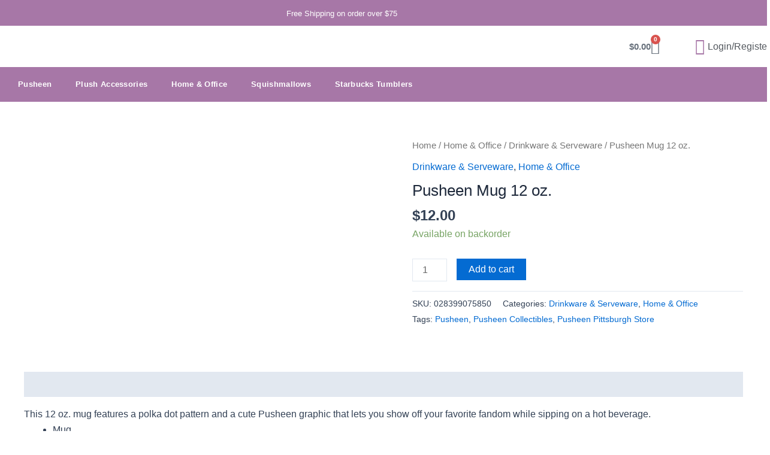

--- FILE ---
content_type: text/css
request_url: https://meowsquishies.com/wp-content/uploads/elementor/css/post-83.css?ver=1768323663
body_size: 1807
content:
.elementor-83 .elementor-element.elementor-element-068e31a:not(.elementor-motion-effects-element-type-background), .elementor-83 .elementor-element.elementor-element-068e31a > .elementor-motion-effects-container > .elementor-motion-effects-layer{background-color:var( --e-global-color-6c46137 );}.elementor-83 .elementor-element.elementor-element-068e31a{transition:background 0.3s, border 0.3s, border-radius 0.3s, box-shadow 0.3s;}.elementor-83 .elementor-element.elementor-element-068e31a > .elementor-background-overlay{transition:background 0.3s, border-radius 0.3s, opacity 0.3s;}.elementor-bc-flex-widget .elementor-83 .elementor-element.elementor-element-98f6a74.elementor-column .elementor-widget-wrap{align-items:center;}.elementor-83 .elementor-element.elementor-element-98f6a74.elementor-column.elementor-element[data-element_type="column"] > .elementor-widget-wrap.elementor-element-populated{align-content:center;align-items:center;}.elementor-widget-text-editor{font-family:var( --e-global-typography-text-font-family ), Sans-serif;font-weight:var( --e-global-typography-text-font-weight );color:var( --e-global-color-text );}.elementor-widget-text-editor.elementor-drop-cap-view-stacked .elementor-drop-cap{background-color:var( --e-global-color-primary );}.elementor-widget-text-editor.elementor-drop-cap-view-framed .elementor-drop-cap, .elementor-widget-text-editor.elementor-drop-cap-view-default .elementor-drop-cap{color:var( --e-global-color-primary );border-color:var( --e-global-color-primary );}.elementor-83 .elementor-element.elementor-element-7483cba > .elementor-widget-container{margin:0px 0px -25px 0px;padding:0px 0px 0px 0px;}.elementor-83 .elementor-element.elementor-element-7483cba{text-align:center;font-family:"Marcellus", Sans-serif;font-size:0.8em;font-weight:400;color:#FFFFFF;}.elementor-83 .elementor-element.elementor-element-b107163:not(.elementor-motion-effects-element-type-background), .elementor-83 .elementor-element.elementor-element-b107163 > .elementor-motion-effects-container > .elementor-motion-effects-layer{background-image:url("https://meowsquishies.com/wp-content/uploads/2022/01/HEADERBD.jpg");background-position:center center;background-repeat:repeat;background-size:74% auto;}.elementor-83 .elementor-element.elementor-element-b107163 > .elementor-container{max-width:1400px;}.elementor-83 .elementor-element.elementor-element-b107163{transition:background 0.3s, border 0.3s, border-radius 0.3s, box-shadow 0.3s;}.elementor-83 .elementor-element.elementor-element-b107163 > .elementor-background-overlay{transition:background 0.3s, border-radius 0.3s, opacity 0.3s;}.elementor-bc-flex-widget .elementor-83 .elementor-element.elementor-element-04bffa6.elementor-column .elementor-widget-wrap{align-items:center;}.elementor-83 .elementor-element.elementor-element-04bffa6.elementor-column.elementor-element[data-element_type="column"] > .elementor-widget-wrap.elementor-element-populated{align-content:center;align-items:center;}.elementor-widget-theme-site-logo .widget-image-caption{color:var( --e-global-color-text );font-family:var( --e-global-typography-text-font-family ), Sans-serif;font-weight:var( --e-global-typography-text-font-weight );}.elementor-83 .elementor-element.elementor-element-4f4cc33{text-align:start;}.elementor-83 .elementor-element.elementor-element-4f4cc33 img{max-width:57%;}.elementor-bc-flex-widget .elementor-83 .elementor-element.elementor-element-9124284.elementor-column .elementor-widget-wrap{align-items:center;}.elementor-83 .elementor-element.elementor-element-9124284.elementor-column.elementor-element[data-element_type="column"] > .elementor-widget-wrap.elementor-element-populated{align-content:center;align-items:center;}.elementor-bc-flex-widget .elementor-83 .elementor-element.elementor-element-e7c2179.elementor-column .elementor-widget-wrap{align-items:center;}.elementor-83 .elementor-element.elementor-element-e7c2179.elementor-column.elementor-element[data-element_type="column"] > .elementor-widget-wrap.elementor-element-populated{align-content:center;align-items:center;}.elementor-widget-woocommerce-menu-cart .elementor-menu-cart__toggle .elementor-button{font-family:var( --e-global-typography-primary-font-family ), Sans-serif;font-weight:var( --e-global-typography-primary-font-weight );}.elementor-widget-woocommerce-menu-cart .elementor-menu-cart__product-name a{font-family:var( --e-global-typography-primary-font-family ), Sans-serif;font-weight:var( --e-global-typography-primary-font-weight );}.elementor-widget-woocommerce-menu-cart .elementor-menu-cart__product-price{font-family:var( --e-global-typography-primary-font-family ), Sans-serif;font-weight:var( --e-global-typography-primary-font-weight );}.elementor-widget-woocommerce-menu-cart .elementor-menu-cart__footer-buttons .elementor-button{font-family:var( --e-global-typography-primary-font-family ), Sans-serif;font-weight:var( --e-global-typography-primary-font-weight );}.elementor-widget-woocommerce-menu-cart .elementor-menu-cart__footer-buttons a.elementor-button--view-cart{font-family:var( --e-global-typography-primary-font-family ), Sans-serif;font-weight:var( --e-global-typography-primary-font-weight );}.elementor-widget-woocommerce-menu-cart .elementor-menu-cart__footer-buttons a.elementor-button--checkout{font-family:var( --e-global-typography-primary-font-family ), Sans-serif;font-weight:var( --e-global-typography-primary-font-weight );}.elementor-widget-woocommerce-menu-cart .woocommerce-mini-cart__empty-message{font-family:var( --e-global-typography-primary-font-family ), Sans-serif;font-weight:var( --e-global-typography-primary-font-weight );}.elementor-83 .elementor-element.elementor-element-a4fe899{--main-alignment:center;--divider-style:solid;--subtotal-divider-style:solid;--elementor-remove-from-cart-button:none;--remove-from-cart-button:block;--toggle-button-border-width:0px;--toggle-icon-size:25px;--cart-border-style:none;--cart-footer-layout:1fr 1fr;--products-max-height-sidecart:calc(100vh - 240px);--products-max-height-minicart:calc(100vh - 385px);}.elementor-83 .elementor-element.elementor-element-a4fe899 .widget_shopping_cart_content{--subtotal-divider-left-width:0;--subtotal-divider-right-width:0;}.elementor-bc-flex-widget .elementor-83 .elementor-element.elementor-element-ee48613.elementor-column .elementor-widget-wrap{align-items:center;}.elementor-83 .elementor-element.elementor-element-ee48613.elementor-column.elementor-element[data-element_type="column"] > .elementor-widget-wrap.elementor-element-populated{align-content:center;align-items:center;}.elementor-widget-icon-box.elementor-view-stacked .elementor-icon{background-color:var( --e-global-color-primary );}.elementor-widget-icon-box.elementor-view-framed .elementor-icon, .elementor-widget-icon-box.elementor-view-default .elementor-icon{fill:var( --e-global-color-primary );color:var( --e-global-color-primary );border-color:var( --e-global-color-primary );}.elementor-widget-icon-box .elementor-icon-box-title, .elementor-widget-icon-box .elementor-icon-box-title a{font-family:var( --e-global-typography-primary-font-family ), Sans-serif;font-weight:var( --e-global-typography-primary-font-weight );}.elementor-widget-icon-box .elementor-icon-box-title{color:var( --e-global-color-primary );}.elementor-widget-icon-box:has(:hover) .elementor-icon-box-title,
					 .elementor-widget-icon-box:has(:focus) .elementor-icon-box-title{color:var( --e-global-color-primary );}.elementor-widget-icon-box .elementor-icon-box-description{font-family:var( --e-global-typography-text-font-family ), Sans-serif;font-weight:var( --e-global-typography-text-font-weight );color:var( --e-global-color-text );}.elementor-83 .elementor-element.elementor-element-570b732 > .elementor-widget-container{margin:0em 0em 0em 0em;}.elementor-83 .elementor-element.elementor-element-570b732 .elementor-icon-box-wrapper{align-items:center;gap:15px;}.elementor-83 .elementor-element.elementor-element-570b732 .elementor-icon-box-title{margin-block-end:0px;color:var( --e-global-color-secondary );}.elementor-83 .elementor-element.elementor-element-570b732.elementor-view-stacked .elementor-icon{background-color:var( --e-global-color-6c46137 );}.elementor-83 .elementor-element.elementor-element-570b732.elementor-view-framed .elementor-icon, .elementor-83 .elementor-element.elementor-element-570b732.elementor-view-default .elementor-icon{fill:var( --e-global-color-6c46137 );color:var( --e-global-color-6c46137 );border-color:var( --e-global-color-6c46137 );}.elementor-83 .elementor-element.elementor-element-570b732 .elementor-icon{font-size:27px;padding:0px;border-width:0px 0px 0px 0px;border-radius:0px 0px 0px 0px;}.elementor-83 .elementor-element.elementor-element-570b732 .elementor-icon-box-title, .elementor-83 .elementor-element.elementor-element-570b732 .elementor-icon-box-title a{font-family:"Marcellus SC", Sans-serif;font-size:1em;font-weight:300;}.elementor-83 .elementor-element.elementor-element-4ea57d0:not(.elementor-motion-effects-element-type-background), .elementor-83 .elementor-element.elementor-element-4ea57d0 > .elementor-motion-effects-container > .elementor-motion-effects-layer{background-color:var( --e-global-color-6c46137 );}.elementor-83 .elementor-element.elementor-element-4ea57d0{transition:background 0.3s, border 0.3s, border-radius 0.3s, box-shadow 0.3s;margin-top:0px;margin-bottom:0px;padding:0px 0px 0px 0px;}.elementor-83 .elementor-element.elementor-element-4ea57d0 > .elementor-background-overlay{transition:background 0.3s, border-radius 0.3s, opacity 0.3s;}.elementor-widget-nav-menu .elementor-nav-menu .elementor-item{font-family:var( --e-global-typography-primary-font-family ), Sans-serif;font-weight:var( --e-global-typography-primary-font-weight );}.elementor-widget-nav-menu .elementor-nav-menu--main .elementor-item{color:var( --e-global-color-text );fill:var( --e-global-color-text );}.elementor-widget-nav-menu .elementor-nav-menu--main .elementor-item:hover,
					.elementor-widget-nav-menu .elementor-nav-menu--main .elementor-item.elementor-item-active,
					.elementor-widget-nav-menu .elementor-nav-menu--main .elementor-item.highlighted,
					.elementor-widget-nav-menu .elementor-nav-menu--main .elementor-item:focus{color:var( --e-global-color-accent );fill:var( --e-global-color-accent );}.elementor-widget-nav-menu .elementor-nav-menu--main:not(.e--pointer-framed) .elementor-item:before,
					.elementor-widget-nav-menu .elementor-nav-menu--main:not(.e--pointer-framed) .elementor-item:after{background-color:var( --e-global-color-accent );}.elementor-widget-nav-menu .e--pointer-framed .elementor-item:before,
					.elementor-widget-nav-menu .e--pointer-framed .elementor-item:after{border-color:var( --e-global-color-accent );}.elementor-widget-nav-menu{--e-nav-menu-divider-color:var( --e-global-color-text );}.elementor-widget-nav-menu .elementor-nav-menu--dropdown .elementor-item, .elementor-widget-nav-menu .elementor-nav-menu--dropdown  .elementor-sub-item{font-family:var( --e-global-typography-accent-font-family ), Sans-serif;font-weight:var( --e-global-typography-accent-font-weight );}.elementor-83 .elementor-element.elementor-element-0885cab > .elementor-widget-container{margin:-4px 0px -4px 0px;}.elementor-83 .elementor-element.elementor-element-0885cab .elementor-menu-toggle{margin:0 auto;}.elementor-83 .elementor-element.elementor-element-0885cab .elementor-nav-menu .elementor-item{font-family:"Marcellus", Sans-serif;font-size:0.8em;font-weight:600;letter-spacing:0.3px;}.elementor-83 .elementor-element.elementor-element-0885cab .elementor-nav-menu--main .elementor-item{color:#FFFFFF;fill:#FFFFFF;}.elementor-83 .elementor-element.elementor-element-0885cab .elementor-nav-menu--main .elementor-item:hover,
					.elementor-83 .elementor-element.elementor-element-0885cab .elementor-nav-menu--main .elementor-item.elementor-item-active,
					.elementor-83 .elementor-element.elementor-element-0885cab .elementor-nav-menu--main .elementor-item.highlighted,
					.elementor-83 .elementor-element.elementor-element-0885cab .elementor-nav-menu--main .elementor-item:focus{color:#000000;fill:#000000;}.elementor-83 .elementor-element.elementor-element-0885cab .elementor-nav-menu--dropdown a:hover,
					.elementor-83 .elementor-element.elementor-element-0885cab .elementor-nav-menu--dropdown a:focus,
					.elementor-83 .elementor-element.elementor-element-0885cab .elementor-nav-menu--dropdown a.elementor-item-active,
					.elementor-83 .elementor-element.elementor-element-0885cab .elementor-nav-menu--dropdown a.highlighted{background-color:var( --e-global-color-6c46137 );}.elementor-83 .elementor-element.elementor-element-4ee2da1:not(.elementor-motion-effects-element-type-background), .elementor-83 .elementor-element.elementor-element-4ee2da1 > .elementor-motion-effects-container > .elementor-motion-effects-layer{background-color:#FFFFFF;}.elementor-83 .elementor-element.elementor-element-4ee2da1{transition:background 0.3s, border 0.3s, border-radius 0.3s, box-shadow 0.3s;}.elementor-83 .elementor-element.elementor-element-4ee2da1 > .elementor-background-overlay{transition:background 0.3s, border-radius 0.3s, opacity 0.3s;}.elementor-widget-icon.elementor-view-stacked .elementor-icon{background-color:var( --e-global-color-primary );}.elementor-widget-icon.elementor-view-framed .elementor-icon, .elementor-widget-icon.elementor-view-default .elementor-icon{color:var( --e-global-color-primary );border-color:var( --e-global-color-primary );}.elementor-widget-icon.elementor-view-framed .elementor-icon, .elementor-widget-icon.elementor-view-default .elementor-icon svg{fill:var( --e-global-color-primary );}.elementor-83 .elementor-element.elementor-element-be7e8cd .elementor-icon-wrapper{text-align:center;}.elementor-83 .elementor-element.elementor-element-be7e8cd.elementor-view-stacked .elementor-icon{background-color:var( --e-global-color-secondary );}.elementor-83 .elementor-element.elementor-element-be7e8cd.elementor-view-framed .elementor-icon, .elementor-83 .elementor-element.elementor-element-be7e8cd.elementor-view-default .elementor-icon{color:var( --e-global-color-secondary );border-color:var( --e-global-color-secondary );}.elementor-83 .elementor-element.elementor-element-be7e8cd.elementor-view-framed .elementor-icon, .elementor-83 .elementor-element.elementor-element-be7e8cd.elementor-view-default .elementor-icon svg{fill:var( --e-global-color-secondary );}.elementor-widget-search-form input[type="search"].elementor-search-form__input{font-family:var( --e-global-typography-text-font-family ), Sans-serif;font-weight:var( --e-global-typography-text-font-weight );}.elementor-widget-search-form .elementor-search-form__input,
					.elementor-widget-search-form .elementor-search-form__icon,
					.elementor-widget-search-form .elementor-lightbox .dialog-lightbox-close-button,
					.elementor-widget-search-form .elementor-lightbox .dialog-lightbox-close-button:hover,
					.elementor-widget-search-form.elementor-search-form--skin-full_screen input[type="search"].elementor-search-form__input{color:var( --e-global-color-text );fill:var( --e-global-color-text );}.elementor-widget-search-form .elementor-search-form__submit{font-family:var( --e-global-typography-text-font-family ), Sans-serif;font-weight:var( --e-global-typography-text-font-weight );background-color:var( --e-global-color-secondary );}.elementor-83 .elementor-element.elementor-element-6e04370 .elementor-search-form{text-align:center;}.elementor-83 .elementor-element.elementor-element-6e04370 .elementor-search-form__toggle{--e-search-form-toggle-size:40px;--e-search-form-toggle-background-color:#02010100;}.elementor-83 .elementor-element.elementor-element-6e04370.elementor-search-form--skin-full_screen .elementor-search-form__container{background-color:#000000;}.elementor-83 .elementor-element.elementor-element-6e04370 input[type="search"].elementor-search-form__input{font-family:"Marcellus", Sans-serif;font-weight:400;}.elementor-83 .elementor-element.elementor-element-6e04370 .elementor-search-form__input,
					.elementor-83 .elementor-element.elementor-element-6e04370 .elementor-search-form__icon,
					.elementor-83 .elementor-element.elementor-element-6e04370 .elementor-lightbox .dialog-lightbox-close-button,
					.elementor-83 .elementor-element.elementor-element-6e04370 .elementor-lightbox .dialog-lightbox-close-button:hover,
					.elementor-83 .elementor-element.elementor-element-6e04370.elementor-search-form--skin-full_screen input[type="search"].elementor-search-form__input{color:#FFFFFF;fill:#FFFFFF;}.elementor-83 .elementor-element.elementor-element-6e04370:not(.elementor-search-form--skin-full_screen) .elementor-search-form__container{border-color:#02010100;border-width:0px 0px 0px 0px;border-radius:3px;}.elementor-83 .elementor-element.elementor-element-6e04370.elementor-search-form--skin-full_screen input[type="search"].elementor-search-form__input{border-color:#02010100;border-width:0px 0px 0px 0px;border-radius:3px;}.elementor-83 .elementor-element.elementor-element-6e04370:not(.elementor-search-form--skin-full_screen) .elementor-search-form--focus .elementor-search-form__input,
					.elementor-83 .elementor-element.elementor-element-6e04370 .elementor-search-form--focus .elementor-search-form__icon,
					.elementor-83 .elementor-element.elementor-element-6e04370 .elementor-lightbox .dialog-lightbox-close-button:hover,
					.elementor-83 .elementor-element.elementor-element-6e04370.elementor-search-form--skin-full_screen input[type="search"].elementor-search-form__input:focus{color:#FFFFFF;fill:#FFFFFF;}.elementor-83 .elementor-element.elementor-element-b5ad1a9{--divider-style:solid;--subtotal-divider-style:solid;--elementor-remove-from-cart-button:none;--remove-from-cart-button:block;--toggle-button-icon-color:var( --e-global-color-secondary );--toggle-button-border-width:0px;--items-indicator-text-color:#FFFFFF;--items-indicator-background-color:var( --e-global-color-6c46137 );--cart-border-style:none;--cart-footer-layout:1fr 1fr;--products-max-height-sidecart:calc(100vh - 240px);--products-max-height-minicart:calc(100vh - 385px);}.elementor-83 .elementor-element.elementor-element-b5ad1a9 .widget_shopping_cart_content{--subtotal-divider-left-width:0;--subtotal-divider-right-width:0;}.elementor-83 .elementor-element.elementor-element-5db72fe .elementor-menu-toggle{margin:0 auto;}.elementor-83 .elementor-element.elementor-element-5db72fe .elementor-nav-menu--dropdown a:hover,
					.elementor-83 .elementor-element.elementor-element-5db72fe .elementor-nav-menu--dropdown a:focus,
					.elementor-83 .elementor-element.elementor-element-5db72fe .elementor-nav-menu--dropdown a.elementor-item-active,
					.elementor-83 .elementor-element.elementor-element-5db72fe .elementor-nav-menu--dropdown a.highlighted{background-color:var( --e-global-color-6c46137 );}.elementor-83 .elementor-element.elementor-element-5db72fe .elementor-nav-menu--dropdown .elementor-item, .elementor-83 .elementor-element.elementor-element-5db72fe .elementor-nav-menu--dropdown  .elementor-sub-item{font-family:"Marcellus", Sans-serif;font-weight:500;}.elementor-83 .elementor-element.elementor-element-5db72fe .elementor-menu-toggle:hover, .elementor-83 .elementor-element.elementor-element-5db72fe .elementor-menu-toggle:focus{background-color:var( --e-global-color-6c46137 );}.elementor-theme-builder-content-area{height:400px;}.elementor-location-header:before, .elementor-location-footer:before{content:"";display:table;clear:both;}@media(max-width:767px){.elementor-83 .elementor-element.elementor-element-17a9fd5{width:30%;}.elementor-83 .elementor-element.elementor-element-faa53b4{width:15%;}.elementor-bc-flex-widget .elementor-83 .elementor-element.elementor-element-faa53b4.elementor-column .elementor-widget-wrap{align-items:center;}.elementor-83 .elementor-element.elementor-element-faa53b4.elementor-column.elementor-element[data-element_type="column"] > .elementor-widget-wrap.elementor-element-populated{align-content:center;align-items:center;}.elementor-83 .elementor-element.elementor-element-be7e8cd .elementor-icon{font-size:25px;}.elementor-83 .elementor-element.elementor-element-be7e8cd .elementor-icon svg{height:25px;}.elementor-83 .elementor-element.elementor-element-a31d049{width:15%;}.elementor-bc-flex-widget .elementor-83 .elementor-element.elementor-element-a31d049.elementor-column .elementor-widget-wrap{align-items:center;}.elementor-83 .elementor-element.elementor-element-a31d049.elementor-column.elementor-element[data-element_type="column"] > .elementor-widget-wrap.elementor-element-populated{align-content:center;align-items:center;}.elementor-83 .elementor-element.elementor-element-6e04370 input[type="search"].elementor-search-form__input{font-size:1.1em;}.elementor-83 .elementor-element.elementor-element-2ed1fce{width:20%;}.elementor-bc-flex-widget .elementor-83 .elementor-element.elementor-element-2ed1fce.elementor-column .elementor-widget-wrap{align-items:center;}.elementor-83 .elementor-element.elementor-element-2ed1fce.elementor-column.elementor-element[data-element_type="column"] > .elementor-widget-wrap.elementor-element-populated{align-content:center;align-items:center;}.elementor-83 .elementor-element.elementor-element-b5ad1a9{--toggle-icon-size:24px;}.elementor-83 .elementor-element.elementor-element-1776fd3{width:20%;}.elementor-bc-flex-widget .elementor-83 .elementor-element.elementor-element-1776fd3.elementor-column .elementor-widget-wrap{align-items:center;}.elementor-83 .elementor-element.elementor-element-1776fd3.elementor-column.elementor-element[data-element_type="column"] > .elementor-widget-wrap.elementor-element-populated{align-content:center;align-items:center;}.elementor-83 .elementor-element.elementor-element-5db72fe .elementor-nav-menu--dropdown .elementor-item, .elementor-83 .elementor-element.elementor-element-5db72fe .elementor-nav-menu--dropdown  .elementor-sub-item{font-size:1.1em;}}@media(min-width:768px){.elementor-83 .elementor-element.elementor-element-9124284{width:53.654%;}.elementor-83 .elementor-element.elementor-element-e7c2179{width:10.731%;}.elementor-83 .elementor-element.elementor-element-ee48613{width:10.562%;}}@media(max-width:1024px) and (min-width:768px){.elementor-83 .elementor-element.elementor-element-04bffa6{width:40%;}.elementor-83 .elementor-element.elementor-element-9124284{width:50%;}.elementor-83 .elementor-element.elementor-element-e7c2179{width:10%;}.elementor-83 .elementor-element.elementor-element-ee48613{width:10%;}}

--- FILE ---
content_type: text/css
request_url: https://meowsquishies.com/wp-content/uploads/elementor/css/post-148.css?ver=1768323663
body_size: 804
content:
.elementor-148 .elementor-element.elementor-element-0ce2dcc:not(.elementor-motion-effects-element-type-background), .elementor-148 .elementor-element.elementor-element-0ce2dcc > .elementor-motion-effects-container > .elementor-motion-effects-layer{background-image:url("https://meowsquishies.com/wp-content/uploads/2022/01/HEADERBD.jpg");background-position:center center;background-size:15% auto;}.elementor-148 .elementor-element.elementor-element-0ce2dcc > .elementor-background-overlay{background-color:#000000;opacity:0;transition:background 0s, border-radius 0.3s, opacity 0s;}.elementor-148 .elementor-element.elementor-element-0ce2dcc:hover > .elementor-background-overlay{opacity:0;}.elementor-148 .elementor-element.elementor-element-0ce2dcc{transition:background 0.3s, border 0.3s, border-radius 0.3s, box-shadow 0.3s;padding:50px 0px 20px 0px;}.elementor-widget-theme-site-logo .widget-image-caption{color:var( --e-global-color-text );font-family:var( --e-global-typography-text-font-family ), Sans-serif;font-weight:var( --e-global-typography-text-font-weight );}.elementor-148 .elementor-element.elementor-element-754e040 img{max-width:69%;}.elementor-148 .elementor-element.elementor-element-9a7b08b{--grid-template-columns:repeat(0, auto);--icon-size:16px;--grid-column-gap:5px;--grid-row-gap:0px;}.elementor-148 .elementor-element.elementor-element-9a7b08b .elementor-widget-container{text-align:center;}.elementor-148 .elementor-element.elementor-element-9a7b08b .elementor-social-icon{background-color:#00000000;}.elementor-148 .elementor-element.elementor-element-9a7b08b .elementor-social-icon i{color:var( --e-global-color-6c46137 );}.elementor-148 .elementor-element.elementor-element-9a7b08b .elementor-social-icon svg{fill:var( --e-global-color-6c46137 );}.elementor-widget-heading .elementor-heading-title{font-family:var( --e-global-typography-primary-font-family ), Sans-serif;font-weight:var( --e-global-typography-primary-font-weight );color:var( --e-global-color-primary );}.elementor-148 .elementor-element.elementor-element-90928d0 .elementor-heading-title{font-family:"Marcellus", Sans-serif;font-size:1.2em;font-weight:600;color:var( --e-global-color-6c46137 );}.elementor-widget-icon-list .elementor-icon-list-item:not(:last-child):after{border-color:var( --e-global-color-text );}.elementor-widget-icon-list .elementor-icon-list-icon i{color:var( --e-global-color-primary );}.elementor-widget-icon-list .elementor-icon-list-icon svg{fill:var( --e-global-color-primary );}.elementor-widget-icon-list .elementor-icon-list-item > .elementor-icon-list-text, .elementor-widget-icon-list .elementor-icon-list-item > a{font-family:var( --e-global-typography-text-font-family ), Sans-serif;font-weight:var( --e-global-typography-text-font-weight );}.elementor-widget-icon-list .elementor-icon-list-text{color:var( --e-global-color-secondary );}.elementor-148 .elementor-element.elementor-element-337df7d .elementor-icon-list-items:not(.elementor-inline-items) .elementor-icon-list-item:not(:last-child){padding-block-end:calc(14px/2);}.elementor-148 .elementor-element.elementor-element-337df7d .elementor-icon-list-items:not(.elementor-inline-items) .elementor-icon-list-item:not(:first-child){margin-block-start:calc(14px/2);}.elementor-148 .elementor-element.elementor-element-337df7d .elementor-icon-list-items.elementor-inline-items .elementor-icon-list-item{margin-inline:calc(14px/2);}.elementor-148 .elementor-element.elementor-element-337df7d .elementor-icon-list-items.elementor-inline-items{margin-inline:calc(-14px/2);}.elementor-148 .elementor-element.elementor-element-337df7d .elementor-icon-list-items.elementor-inline-items .elementor-icon-list-item:after{inset-inline-end:calc(-14px/2);}.elementor-148 .elementor-element.elementor-element-337df7d .elementor-icon-list-icon i{transition:color 0.3s;}.elementor-148 .elementor-element.elementor-element-337df7d .elementor-icon-list-icon svg{transition:fill 0.3s;}.elementor-148 .elementor-element.elementor-element-337df7d{--e-icon-list-icon-size:14px;--icon-vertical-offset:0px;}.elementor-148 .elementor-element.elementor-element-337df7d .elementor-icon-list-icon{padding-inline-end:0px;}.elementor-148 .elementor-element.elementor-element-337df7d .elementor-icon-list-item > .elementor-icon-list-text, .elementor-148 .elementor-element.elementor-element-337df7d .elementor-icon-list-item > a{font-family:"Marcellus", Sans-serif;font-size:0.8em;font-weight:400;}.elementor-148 .elementor-element.elementor-element-337df7d .elementor-icon-list-text{color:var( --e-global-color-secondary );transition:color 0.3s;}.elementor-148 .elementor-element.elementor-element-337df7d .elementor-icon-list-item:hover .elementor-icon-list-text{color:var( --e-global-color-secondary );}.elementor-148 .elementor-element.elementor-element-88ded37 .elementor-heading-title{font-family:"Marcellus", Sans-serif;font-size:1.2em;font-weight:600;color:var( --e-global-color-6c46137 );}.elementor-148 .elementor-element.elementor-element-baf29f1 .elementor-icon-list-items:not(.elementor-inline-items) .elementor-icon-list-item:not(:last-child){padding-block-end:calc(14px/2);}.elementor-148 .elementor-element.elementor-element-baf29f1 .elementor-icon-list-items:not(.elementor-inline-items) .elementor-icon-list-item:not(:first-child){margin-block-start:calc(14px/2);}.elementor-148 .elementor-element.elementor-element-baf29f1 .elementor-icon-list-items.elementor-inline-items .elementor-icon-list-item{margin-inline:calc(14px/2);}.elementor-148 .elementor-element.elementor-element-baf29f1 .elementor-icon-list-items.elementor-inline-items{margin-inline:calc(-14px/2);}.elementor-148 .elementor-element.elementor-element-baf29f1 .elementor-icon-list-items.elementor-inline-items .elementor-icon-list-item:after{inset-inline-end:calc(-14px/2);}.elementor-148 .elementor-element.elementor-element-baf29f1 .elementor-icon-list-icon i{transition:color 0.3s;}.elementor-148 .elementor-element.elementor-element-baf29f1 .elementor-icon-list-icon svg{transition:fill 0.3s;}.elementor-148 .elementor-element.elementor-element-baf29f1{--e-icon-list-icon-size:14px;--icon-vertical-offset:0px;}.elementor-148 .elementor-element.elementor-element-baf29f1 .elementor-icon-list-icon{padding-inline-end:0px;}.elementor-148 .elementor-element.elementor-element-baf29f1 .elementor-icon-list-item > .elementor-icon-list-text, .elementor-148 .elementor-element.elementor-element-baf29f1 .elementor-icon-list-item > a{font-family:"Marcellus", Sans-serif;font-size:0.8em;font-weight:400;}.elementor-148 .elementor-element.elementor-element-baf29f1 .elementor-icon-list-text{color:var( --e-global-color-secondary );transition:color 0.3s;}.elementor-148 .elementor-element.elementor-element-baf29f1 .elementor-icon-list-item:hover .elementor-icon-list-text{color:var( --e-global-color-text );}.elementor-148 .elementor-element.elementor-element-5ca3eaa .elementor-heading-title{font-family:"Marcellus", Sans-serif;font-size:1.2em;font-weight:600;color:var( --e-global-color-6c46137 );}.elementor-148 .elementor-element.elementor-element-4082a1c .elementor-icon-list-items:not(.elementor-inline-items) .elementor-icon-list-item:not(:last-child){padding-block-end:calc(14px/2);}.elementor-148 .elementor-element.elementor-element-4082a1c .elementor-icon-list-items:not(.elementor-inline-items) .elementor-icon-list-item:not(:first-child){margin-block-start:calc(14px/2);}.elementor-148 .elementor-element.elementor-element-4082a1c .elementor-icon-list-items.elementor-inline-items .elementor-icon-list-item{margin-inline:calc(14px/2);}.elementor-148 .elementor-element.elementor-element-4082a1c .elementor-icon-list-items.elementor-inline-items{margin-inline:calc(-14px/2);}.elementor-148 .elementor-element.elementor-element-4082a1c .elementor-icon-list-items.elementor-inline-items .elementor-icon-list-item:after{inset-inline-end:calc(-14px/2);}.elementor-148 .elementor-element.elementor-element-4082a1c .elementor-icon-list-icon i{transition:color 0.3s;}.elementor-148 .elementor-element.elementor-element-4082a1c .elementor-icon-list-icon svg{transition:fill 0.3s;}.elementor-148 .elementor-element.elementor-element-4082a1c{--e-icon-list-icon-size:14px;--icon-vertical-offset:0px;}.elementor-148 .elementor-element.elementor-element-4082a1c .elementor-icon-list-icon{padding-inline-end:0px;}.elementor-148 .elementor-element.elementor-element-4082a1c .elementor-icon-list-item > .elementor-icon-list-text, .elementor-148 .elementor-element.elementor-element-4082a1c .elementor-icon-list-item > a{font-family:"Marcellus", Sans-serif;font-size:0.8em;font-weight:400;}.elementor-148 .elementor-element.elementor-element-4082a1c .elementor-icon-list-text{color:var( --e-global-color-secondary );transition:color 0.3s;}.elementor-148 .elementor-element.elementor-element-4082a1c .elementor-icon-list-item:hover .elementor-icon-list-text{color:var( --e-global-color-text );}.elementor-148 .elementor-element.elementor-element-f860c34:not(.elementor-motion-effects-element-type-background), .elementor-148 .elementor-element.elementor-element-f860c34 > .elementor-motion-effects-container > .elementor-motion-effects-layer{background-image:url("https://meowsquishies.com/wp-content/uploads/2022/01/HEADERBD.jpg");background-position:center center;background-size:16% auto;}.elementor-148 .elementor-element.elementor-element-f860c34{border-style:solid;border-width:1px 0px 0px 0px;border-color:var( --e-global-color-6c46137 );transition:background 0.3s, border 0.3s, border-radius 0.3s, box-shadow 0.3s;}.elementor-148 .elementor-element.elementor-element-f860c34 > .elementor-background-overlay{transition:background 0.3s, border-radius 0.3s, opacity 0.3s;}.elementor-widget-text-editor{font-family:var( --e-global-typography-text-font-family ), Sans-serif;font-weight:var( --e-global-typography-text-font-weight );color:var( --e-global-color-text );}.elementor-widget-text-editor.elementor-drop-cap-view-stacked .elementor-drop-cap{background-color:var( --e-global-color-primary );}.elementor-widget-text-editor.elementor-drop-cap-view-framed .elementor-drop-cap, .elementor-widget-text-editor.elementor-drop-cap-view-default .elementor-drop-cap{color:var( --e-global-color-primary );border-color:var( --e-global-color-primary );}.elementor-148 .elementor-element.elementor-element-01db656 > .elementor-widget-container{margin:0px 0px -7px 0px;padding:0px 0px 0px 0px;}.elementor-148 .elementor-element.elementor-element-01db656{text-align:center;font-family:"Marcellus", Sans-serif;font-size:0.9em;font-weight:400;color:var( --e-global-color-secondary );}.elementor-148{padding:0px 0px 0px 0px;}.elementor-theme-builder-content-area{height:400px;}.elementor-location-header:before, .elementor-location-footer:before{content:"";display:table;clear:both;}@media(max-width:767px){.elementor-148 .elementor-element.elementor-element-0ce2dcc:not(.elementor-motion-effects-element-type-background), .elementor-148 .elementor-element.elementor-element-0ce2dcc > .elementor-motion-effects-container > .elementor-motion-effects-layer{background-size:248px auto;}.elementor-148 .elementor-element.elementor-element-f860c34:not(.elementor-motion-effects-element-type-background), .elementor-148 .elementor-element.elementor-element-f860c34 > .elementor-motion-effects-container > .elementor-motion-effects-layer{background-size:249px auto;}.elementor-148 .elementor-element.elementor-element-01db656{font-size:0.7em;}}

--- FILE ---
content_type: text/css
request_url: https://meowsquishies.com/wp-content/uploads/elementor/css/post-1851.css?ver=1768323663
body_size: 749
content:
.elementor-1851 .elementor-element.elementor-element-9112582:not(.elementor-motion-effects-element-type-background), .elementor-1851 .elementor-element.elementor-element-9112582 > .elementor-motion-effects-container > .elementor-motion-effects-layer{background-image:url("https://meowsquishies.com/wp-content/uploads/2022/02/ppp.jpg");background-position:center center;background-size:75px auto;}.elementor-1851 .elementor-element.elementor-element-9112582 > .elementor-background-overlay{background-color:#E9E5E2;opacity:0.86;transition:background 0.3s, border-radius 0.3s, opacity 0.3s;}.elementor-1851 .elementor-element.elementor-element-9112582 > .elementor-container{max-width:557px;min-height:474px;}.elementor-1851 .elementor-element.elementor-element-9112582{transition:background 0.3s, border 0.3s, border-radius 0.3s, box-shadow 0.3s;}.elementor-widget-heading .elementor-heading-title{font-family:var( --e-global-typography-primary-font-family ), Sans-serif;font-weight:var( --e-global-typography-primary-font-weight );color:var( --e-global-color-primary );}.elementor-1851 .elementor-element.elementor-element-73b2943{text-align:center;}.elementor-1851 .elementor-element.elementor-element-73b2943 .elementor-heading-title{font-family:"Marcellus SC", Sans-serif;font-weight:600;color:#705640;}.elementor-widget-text-editor{font-family:var( --e-global-typography-text-font-family ), Sans-serif;font-weight:var( --e-global-typography-text-font-weight );color:var( --e-global-color-text );}.elementor-widget-text-editor.elementor-drop-cap-view-stacked .elementor-drop-cap{background-color:var( --e-global-color-primary );}.elementor-widget-text-editor.elementor-drop-cap-view-framed .elementor-drop-cap, .elementor-widget-text-editor.elementor-drop-cap-view-default .elementor-drop-cap{color:var( --e-global-color-primary );border-color:var( --e-global-color-primary );}.elementor-1851 .elementor-element.elementor-element-45fda32{text-align:center;font-family:"Marcellus SC", Sans-serif;font-size:1.3em;font-weight:600;color:#705640;}.elementor-widget-image .widget-image-caption{color:var( --e-global-color-text );font-family:var( --e-global-typography-text-font-family ), Sans-serif;font-weight:var( --e-global-typography-text-font-weight );}.elementor-1851 .elementor-element.elementor-element-6d97d86 img{max-width:27%;}.elementor-widget-form .elementor-field-group > label, .elementor-widget-form .elementor-field-subgroup label{color:var( --e-global-color-text );}.elementor-widget-form .elementor-field-group > label{font-family:var( --e-global-typography-text-font-family ), Sans-serif;font-weight:var( --e-global-typography-text-font-weight );}.elementor-widget-form .elementor-field-type-html{color:var( --e-global-color-text );font-family:var( --e-global-typography-text-font-family ), Sans-serif;font-weight:var( --e-global-typography-text-font-weight );}.elementor-widget-form .elementor-field-group .elementor-field{color:var( --e-global-color-text );}.elementor-widget-form .elementor-field-group .elementor-field, .elementor-widget-form .elementor-field-subgroup label{font-family:var( --e-global-typography-text-font-family ), Sans-serif;font-weight:var( --e-global-typography-text-font-weight );}.elementor-widget-form .elementor-button{font-family:var( --e-global-typography-accent-font-family ), Sans-serif;font-weight:var( --e-global-typography-accent-font-weight );}.elementor-widget-form .e-form__buttons__wrapper__button-next{background-color:var( --e-global-color-accent );}.elementor-widget-form .elementor-button[type="submit"]{background-color:var( --e-global-color-accent );}.elementor-widget-form .e-form__buttons__wrapper__button-previous{background-color:var( --e-global-color-accent );}.elementor-widget-form .elementor-message{font-family:var( --e-global-typography-text-font-family ), Sans-serif;font-weight:var( --e-global-typography-text-font-weight );}.elementor-widget-form .e-form__indicators__indicator, .elementor-widget-form .e-form__indicators__indicator__label{font-family:var( --e-global-typography-accent-font-family ), Sans-serif;font-weight:var( --e-global-typography-accent-font-weight );}.elementor-widget-form{--e-form-steps-indicator-inactive-primary-color:var( --e-global-color-text );--e-form-steps-indicator-active-primary-color:var( --e-global-color-accent );--e-form-steps-indicator-completed-primary-color:var( --e-global-color-accent );--e-form-steps-indicator-progress-color:var( --e-global-color-accent );--e-form-steps-indicator-progress-background-color:var( --e-global-color-text );--e-form-steps-indicator-progress-meter-color:var( --e-global-color-text );}.elementor-widget-form .e-form__indicators__indicator__progress__meter{font-family:var( --e-global-typography-accent-font-family ), Sans-serif;font-weight:var( --e-global-typography-accent-font-weight );}.elementor-1851 .elementor-element.elementor-element-7be8e8a .elementor-field-group{padding-right:calc( 10px/2 );padding-left:calc( 10px/2 );margin-bottom:10px;}.elementor-1851 .elementor-element.elementor-element-7be8e8a .elementor-form-fields-wrapper{margin-left:calc( -10px/2 );margin-right:calc( -10px/2 );margin-bottom:-10px;}.elementor-1851 .elementor-element.elementor-element-7be8e8a .elementor-field-group.recaptcha_v3-bottomleft, .elementor-1851 .elementor-element.elementor-element-7be8e8a .elementor-field-group.recaptcha_v3-bottomright{margin-bottom:0;}body.rtl .elementor-1851 .elementor-element.elementor-element-7be8e8a .elementor-labels-inline .elementor-field-group > label{padding-left:0px;}body:not(.rtl) .elementor-1851 .elementor-element.elementor-element-7be8e8a .elementor-labels-inline .elementor-field-group > label{padding-right:0px;}body .elementor-1851 .elementor-element.elementor-element-7be8e8a .elementor-labels-above .elementor-field-group > label{padding-bottom:0px;}.elementor-1851 .elementor-element.elementor-element-7be8e8a .elementor-field-type-html{padding-bottom:0px;}.elementor-1851 .elementor-element.elementor-element-7be8e8a .elementor-field-group .elementor-field:not(.elementor-select-wrapper){background-color:#ffffff;}.elementor-1851 .elementor-element.elementor-element-7be8e8a .elementor-field-group .elementor-select-wrapper select{background-color:#ffffff;}.elementor-1851 .elementor-element.elementor-element-7be8e8a .e-form__buttons__wrapper__button-next{background-color:#FFC7BA;color:#ffffff;}.elementor-1851 .elementor-element.elementor-element-7be8e8a .elementor-button[type="submit"]{background-color:#FFC7BA;color:#ffffff;}.elementor-1851 .elementor-element.elementor-element-7be8e8a .elementor-button[type="submit"] svg *{fill:#ffffff;}.elementor-1851 .elementor-element.elementor-element-7be8e8a .e-form__buttons__wrapper__button-previous{color:#ffffff;}.elementor-1851 .elementor-element.elementor-element-7be8e8a .e-form__buttons__wrapper__button-next:hover{color:#ffffff;}.elementor-1851 .elementor-element.elementor-element-7be8e8a .elementor-button[type="submit"]:hover{color:#ffffff;}.elementor-1851 .elementor-element.elementor-element-7be8e8a .elementor-button[type="submit"]:hover svg *{fill:#ffffff;}.elementor-1851 .elementor-element.elementor-element-7be8e8a .e-form__buttons__wrapper__button-previous:hover{color:#ffffff;}.elementor-1851 .elementor-element.elementor-element-7be8e8a{--e-form-steps-indicators-spacing:20px;--e-form-steps-indicator-padding:30px;--e-form-steps-indicator-inactive-secondary-color:#ffffff;--e-form-steps-indicator-active-secondary-color:#ffffff;--e-form-steps-indicator-completed-secondary-color:#ffffff;--e-form-steps-divider-width:1px;--e-form-steps-divider-gap:10px;}#elementor-popup-modal-1851{background-color:rgba(0,0,0,.8);justify-content:center;align-items:center;pointer-events:all;}#elementor-popup-modal-1851 .dialog-message{width:640px;height:auto;}#elementor-popup-modal-1851 .dialog-close-button{display:flex;}#elementor-popup-modal-1851 .dialog-widget-content{box-shadow:2px 8px 23px 3px rgba(0,0,0,0.2);}